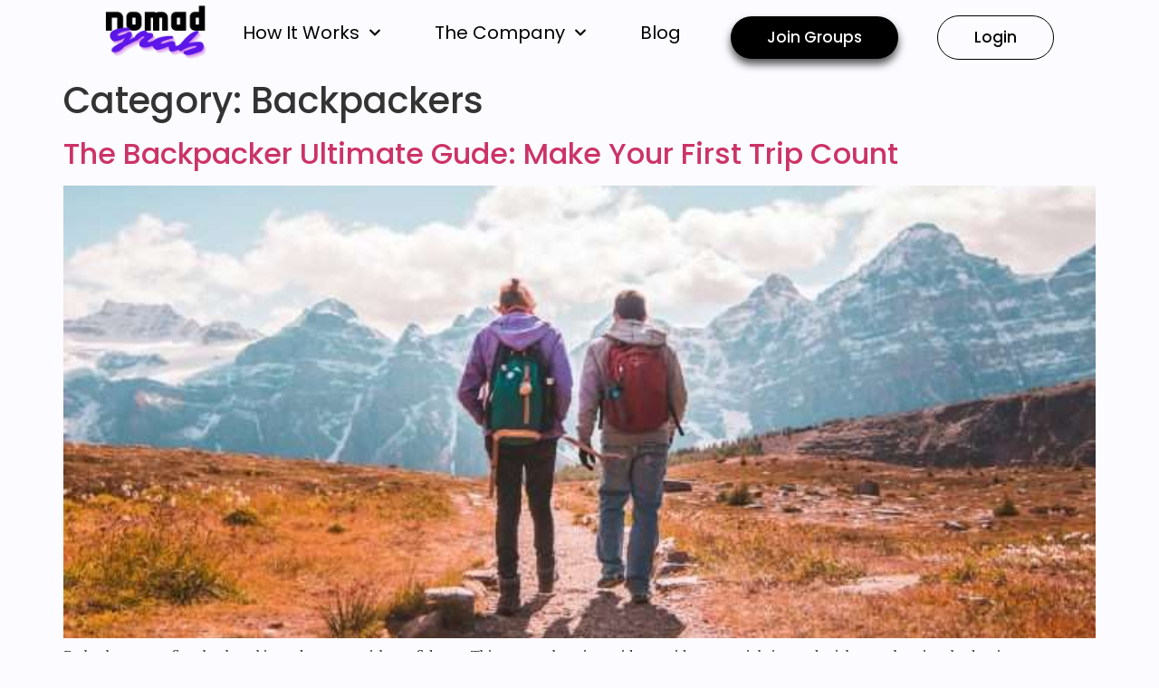

--- FILE ---
content_type: text/html; charset=UTF-8
request_url: https://nomadgrab.com/wp-admin/admin-ajax.php
body_size: -394
content:
{"error":"true","msg":"not_set"}

--- FILE ---
content_type: text/html; charset=utf-8
request_url: https://www.google.com/recaptcha/api2/aframe
body_size: 269
content:
<!DOCTYPE HTML><html><head><meta http-equiv="content-type" content="text/html; charset=UTF-8"></head><body><script nonce="sZYYR19EcqMdFZqGnqOCBQ">/** Anti-fraud and anti-abuse applications only. See google.com/recaptcha */ try{var clients={'sodar':'https://pagead2.googlesyndication.com/pagead/sodar?'};window.addEventListener("message",function(a){try{if(a.source===window.parent){var b=JSON.parse(a.data);var c=clients[b['id']];if(c){var d=document.createElement('img');d.src=c+b['params']+'&rc='+(localStorage.getItem("rc::a")?sessionStorage.getItem("rc::b"):"");window.document.body.appendChild(d);sessionStorage.setItem("rc::e",parseInt(sessionStorage.getItem("rc::e")||0)+1);localStorage.setItem("rc::h",'1768478049687');}}}catch(b){}});window.parent.postMessage("_grecaptcha_ready", "*");}catch(b){}</script></body></html>

--- FILE ---
content_type: text/html; charset=UTF-8
request_url: https://nomadgrab.com/wp-admin/admin-ajax.php
body_size: -439
content:
{"error":"true","msg":"not_set"}

--- FILE ---
content_type: text/html; charset=UTF-8
request_url: https://nomadgrab.com/wp-admin/admin-ajax.php
body_size: -555
content:
{"error":"true","msg":"not_set"}